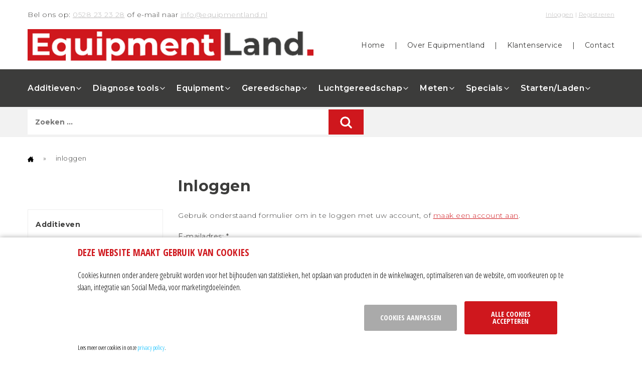

--- FILE ---
content_type: text/html; charset=utf-8
request_url: https://www.equipmentland.nl/inloggen
body_size: 9362
content:
<!DOCTYPE html>
<html>
<head>
<!-- Global site tag (gtag.js) - Google Analytics -->

<script async src="https://www.googletagmanager.com/gtag/js?id=UA-120055514-1"></script>
    
 
    <title>Equipmentland | Equipment, Gereedschap en Diagnose</title>
    <meta name="keywords" content="Zoekwoorden">
    <meta name="description" content="Beschrijving">
    <meta charset="utf-8">
    <meta name="author" content="dotsolutions">
    <link rel="author" href="/humans.txt">
    <meta name="robots" content="all">
    <meta name="viewport" content="width=device-width, initial-scale=1.0">
    <link rel="stylesheet" href="/css/compressed.css" type="text/css">
    <link rel="stylesheet" href="https://cdn.dotsolutions.nl/gdpr/1.0/css/gdpr-cookie-light.min.css" />
    <link rel="shortcut icon" href="/images/favicon.png" type="image/x-icon">
    <link rel="alternate" title="Nieuws RSS feed" type="application/rss+xml" href="/feeds/nieuws.xml">
    <link rel="canonical" href="https://www.equipmentland.nl/inloggen">
    <meta property="og:locale" content="nl_NL">
    <meta property="og:title" content="Equipmentland | Equipment, Gereedschap en Diagnose">
    <meta property="og:description" content="Beschrijving">
    <meta property="og:url" content="https://www.equipmentland.nl/inloggen">
    <meta property="og:site_name" content="Equipmentland | Equipment, Gereedschap en Diagnose">
    <meta property="og:type" content="article">
    <meta property="og:image" content="https://www.equipmentland.nl/images/logo.png">
    
    <!--[if lt IE 9]>
        <script src="https://html5shiv.googlecode.com/svn/trunk/html5.js"></script>
    <![endif]-->
    <style>
        html,body{width:100%;height:100%}#preloader{width:100%;height:105%;background:#eee;z-index:999;top:0}#preloader img{position:fixed;top:50%;left:50%;margin-top:-50px;margin-left:-50px}
    </style>
	
	<!-- Global site tag (gtag.js) - Google Analytics -->
	<script async src="https://www.googletagmanager.com/gtag/js?id=UA-161445645-1"></script>
	<script>
	  window.dataLayer = window.dataLayer || [];
	  function gtag(){dataLayer.push(arguments);}
	  
	  gtag('js', new Date());
	  
	  gtag('config', 'UA-161445645-1');
	</script>
</head>
<body itemscope itemtype="http://schema.org/WebPage" >
    <meta itemprop="name" content="Equipmentland | Equipment, Gereedschap en Diagnose"/>
    <meta itemprop="description" content="Beschrijving"/>
    <meta itemprop="keywords" content="Zoekwoorden"/>
    <meta itemprop="url" content="https://www.equipmentland.nl/inloggen"/>

    <div id="preloader"><img src="/images/load.svg" alt="Pagina wordt geladen ..."></div>

    <header>
        <div id="contactbar" class="row">
			<div class="medium-6 columns">
				Bel ons op: <a href="tel:0528 23 23 28">0528 23 23 28</a> of e-mail naar <a href="mailto:info@equipmentland.nl">info@equipmentland.nl</a>
			</div>
			<div class="medium-6 medium-text-right columns">
				<a href="/account">Inloggen</a> | <a href="/aanmelden">Registreren</a>
			</div>
        </div>
        <div class="row">
			<div class="medium-6 columns">
				<a href="/" class="logo"><img src="/images/logo.png" alt="Equipmentland | Equipment, Gereedschap en Diagnose" /></a>
				<div class="menu-button icon">
					<div class="nav-icon" id="hamburger">
						<span></span>
						<span></span>
						<span></span>
					</div>
				</div>
			</div>
			<div id="topmenu" class="medium-6 columns">
				<a href="/">Home</a> | <a href="/over-ons">Over Equipmentland</a> | <a href="/klantenservice">Klantenservice</a> | <a href="/contact">Contact</a>
			</div>
		</div>
			
		<nav>
			<div class="row">
				<div class="columns">
					<ul class="producten"><li><a href="/webshop/additieven">Additieven</a><ul><li><a href="/webshop/additieven/adblue-toevoeging">ADBLUE toevoeging</a></li><li><a href="/webshop/additieven/autogas-additieven">Autogas Additieven</a></li><li><a href="/webshop/additieven/benzine-additieven">Benzine Additieven</a></li><li><a href="/webshop/additieven/diesel-additieven">Diesel Additieven</a></li><li><a href="/webshop/additieven/olie-additieven">Olie Additieven</a></li><li><a href="/webshop/additieven/radiator-additieven">Radiator Additieven</a></li><li><a href="/webshop/additieven/spuitbussen">Spuitbussen</a></li></ul></li><li><a href="/webshop/diagnose-tools">Diagnose tools</a><ul><li><a href="/webshop/diagnose-tools/autel">Autel</a></li><li><a href="/webshop/diagnose-tools/diagnose-trolley">Diagnose trolley</a></li><li><a href="/webshop/diagnose-tools/foxwell">Foxwell</a></li><li><a href="/webshop/diagnose-tools/icarsoft">iCarsoft</a></li><li><a href="/webshop/diagnose-tools/merkspecifiek">Merkspecifiek</a></li><li><a href="/webshop/diagnose-tools/obfcm">OBFCM</a></li><li><a href="/webshop/diagnose-tools/pass-thru-j2534">Pass-Thru J2534</a></li><li><a href="/webshop/diagnose-tools/specials">Specials</a></li></ul></li><li><a href="/webshop/equipment">Equipment</a><ul><li><a href="/webshop/equipment-nieuw/airco-machines">Airco machines</a></li><li><a href="/webshop/equipment/airco-toebehoren">Airco toebehoren</a></li><li><a href="/webshop/equipment-nieuw/apk-benodigdheden">APK Benodigdheden</a></li><li><a href="/webshop/equipment/balanceermachines-en-toebehoren">Balanceermachines en toebehoren</a></li><li><a href="/webshop/equipment-nieuw/compressoren">Compressoren</a></li><li><a href="/webshop/equipment-nieuw/demonteermachines">Demonteermachines</a></li><li><a href="/webshop/equipment-nieuw/demonteer-onderdelen-en-slijtage-producten">Demonteer onderdelen en slijtage producten</a></li><li><a href="/webshop/equipment/heffen-krik-pads">Heffen Krik pads</a></li><li><a href="/webshop/equipment-nieuw/olie-opvangunit">Olie Opvangunit</a></li><li><a href="/webshop/equipment/remontluchting">Remontluchting</a></li><li><a href="/webshop/equipment-nieuw/servicewagen-gereedschapstrolley">Servicewagen / Gereedschapstrolley</a></li><li><a href="/webshop/nieuwe-equipment/uitlijnapparatuur">Uitlijnapparatuur</a></li></ul></li><li><a href="/webshop/gereedschap">Gereedschap</a><ul><li><a href="/webshop/gereedschap/jbm">JBM</a></li><li><a href="/webshop/gereedschap/gereedschap-wagens-gevuld">Gereedschap wagens gevuld</a></li><li><a href="/webshop/gereedschap/milwaukee-accessoires">Milwaukee accessoires</a></li><li><a href="/webshop/gereedschap/milwaukee">Milwaukee</a></li><li><a href="/webshop/gereedschap/speciaal-gereedschap-tangen">Speciaal gereedschap & Tangen</a></li><li><a href="/webshop/gereedschap/tuingereedschap">Tuingereedschap</a></li></ul></li><li><a href="/webshop/luchtgereedschap">Luchtgereedschap</a><ul><li><a href="/webshop/luchtgereedschap/euro-koppelingen">Euro Koppelingen</a></li><li><a href="/webshop/luchtgereedschap/euro-knikkoppelingen">Euro Knikkoppelingen</a></li><li><a href="/webshop/luchtgereedschap/euro-nippels">Euro Nippels</a></li><li><a href="/webshop/luchtgereedschap/luchthaspels">Luchthaspels</a></li><li><a href="/webshop/luchtgereedschap/luchtverzorging">Luchtverzorging</a></li><li><a href="/webshop/luchtgereedschap/orion-koppelingen">Orion Koppelingen</a></li><li><a href="/webshop/luchtgereedschap/orion-knikkoppelingen">Orion Knikkoppelingen</a></li><li><a href="/webshop/luchtgereedschap/orion-nippels">Orion Nippels</a></li><li><a href="/webshop/luchtgereedschap/slagmoersleutels">Slagmoersleutels</a></li></ul></li><li><a href="/webshop/meten">Meten</a><ul><li><a href="/webshop/test-en-meetapparatuur/accessoires">Accessoires</a></li><li><a href="/webshop/testmeetapparatuur/accutesters">Accutesters</a></li><li><a href="/webshop/test-en-meetapparatuur/multimeter">Multimeter</a></li><li><a href="/webshop/test-en-meetapparatuur/scope">Scope</a></li><li><a href="/webshop/test-en-meetapparatuur/thermometer">Thermometer</a></li><li><a href="/webshop/test-en-meetapparatuur/toerentalmeter">Toerentalmeter</a></li></ul></li><li><a href="/webshop/specials">Specials</a><ul><li><a href="/webshop/specials/ev-tools-vde">EV tools VDE</a></li><li><a href="/webshop/specials/hygiene-handreiniging">Hygiëne & Handreiniging</a></li><li><a href="/webshop/specials/pbm">PBM</a></li><li><a href="/webshop/specials/rookmachine">Rookmachine</a></li><li><a href="/webshop/specials/speciale-automaterialen">Speciale Automaterialen</a></li><li><a href="/webshop/specials/uitverkoop">Uitverkoop</a></li><li><a href="/webshop/specials/verlichting-led-lampen">Verlichting Led lampen</a></li><li><a href="/webshop/specials/werkkleding">Werkkleding</a></li></ul></li><li><a href="/webshop/startenladen">Starten/Laden</a><ul><li><a href="/webshop/startenladen/ecobat-testen">Ecobat Testen</a></li><li><a href="/webshop/starten-en-laden/genius-boosters">Genius boosters</a></li><li><a href="/webshop/starten-en-laden/genius-laders">Genius laders</a></li><li><a href="/webshop/starten-en-laden/gysflash">GysFlash</a></li><li><a href="/webshop/startenladen/gys-starters">GYS Starters</a></li><li><a href="/webshop/startenladen/schumacher">Schumacher</a></li></ul></li></ul>
				</div>
			</div>
        </nav>
		<div id="subbar">
			<div class="row">
				<div class="medium-7 columns">
					<form id="frmSearch" name="frmSearch" method="get" action="/zoeken">
						<input id="zoekwoord" name="zoekwoord" type="text" placeholder="Zoeken ..." value="" />
						<a href="javascript:document.frmSearch.submit();"><img src="/images/icon-search.png" alt="zoeken"></a>
					</form>
				</div>
				<div class="medium-5 columns">
					
				</div>
			</div>
		</div>
		
		
        
    </header>

    

    <div class="row">
		<div id="breadcrumb" class="columns">
			<p class="nav"><a href="/" title="home"><img src="/images/icon-home.png" alt="home"></a> <span>&raquo;</span> inloggen</p>
		</div>
        
        <div id="sidebar" class="large-3 columns">
            <div class="block categorie">
                <ul class="producten"><li><a href="/webshop/additieven">Additieven</a></li><li><a href="/webshop/diagnose-tools">Diagnose tools</a></li><li><a href="/webshop/equipment">Equipment</a></li><li><a href="/webshop/gereedschap">Gereedschap</a></li><li><a href="/webshop/luchtgereedschap">Luchtgereedschap</a></li><li><a href="/webshop/meten">Meten</a></li><li><a href="/webshop/specials">Specials</a></li><li><a href="/webshop/startenladen">Starten/Laden</a></li></ul>
            </div>

            

            <!--<div class="block contact">
                <p class="title">Klantenservice</p>
                <ul>
                    <li class="phone">xxx</li>
                    <li class="mail"><a href="mailto:info@equipmentland.nl">E-mail ons</a></li>
                    <li><a href="/contact">Contact & informatie</a></li>
                </ul>
            </div>//-->


			
            <div class="block icons">
                <img src="/images/ideal.png" alt="ideal">
            </div>
        </div>
        

        <article id="contents" class="large-9 columns">
            
            
    <h1>Inloggen</h1>
    <form method="post" action="/inloggen" id="frm" autocomplete="off">
<div class="aspNetHidden">
<input type="hidden" name="__LASTFOCUS" id="__LASTFOCUS" value="" />
<input type="hidden" name="__EVENTTARGET" id="__EVENTTARGET" value="" />
<input type="hidden" name="__EVENTARGUMENT" id="__EVENTARGUMENT" value="" />
<input type="hidden" name="__VIEWSTATE" id="__VIEWSTATE" value="TQV91i4EUTveS/e/W/1lXsukEqrIB2qPd/HwnSVt66W8bRL1EY+sPcMTcygIsmkMzTMrvWRNg0lLNmPeridxwqOwzKTh9wAHTG215TgC+T1TSbZOGusyd+F1e6PlbUfiP60dgIxUZ10NcT/GfbXvikTkJFCABx6k6km1W2ucx4uHxdUBnEnmergzL8Va1r2J7FMQC5uAVlzV5irJV5WUp58fJZtVrNilAFQcwJNmjt+gUV6XzDRP/kGy+qOuBnJcOT8C3xEFgRtam+iaYqrngO/HYKKCVoL4i6xLSYiA7Tgr5YG6wijWs9G3rnb4McqHpEW7dCThPY01PFsWneBRsoii059wvBL+oa1yLxCvZZDcgvuD1NY68Ge4kxA16iPMKM71QvRrJdtxqGKRinUmk/[base64]/mu4EtlPrUlhkNGx1Qc+/ycRtMbmbCCILrFjOYSxWj/XYypuVJQfvWxGw9FFOZmZlBn4cmKQWKS5u+vX/8DgiEoqjWS+sYNyx8O3o61p1q92ks+LwEuJT9QFuuLAVyvVQM6iNFDovR1Gw/yZfwUim+PNmAsYZXs8qoyxnVY6Y4HeHCzt1aTB/JPcDRW32Ce1lgIWGgOlQS/AHV3J5dQyerjzKo5B8Jl92kAN1+weUmS13yb8kYvjOR+ihK73qC6M0u6g9o3jZqVZGTCXKSI/Odzgo0PEMr4OAlwNiCPQhdW3CIhwJJesHgws6qJoyZhuvdm0uXsYaGaVRoFLPUJ/wXJRgixnn4GkA5Xaxtho+7/1S0644P8+qNFYdakhuwh3AmYdcJMtm0NTS4y8ec5pAWquccj8QQOYj8gZJ5Qt63LJFqozaBns+CrrlvQmgG2rMIHnIjR++FfzefiHLsRd34X4RhP+GeoqN4HW6sNGb6rXVXYPZ9M9l/yZ+DmQHRoVuZ4dnjcCIt+QdRQa+NH8XOHUE8R/VM5O5b2v72IvlI1H0iHr2C1foVqnHkwsYA5LEw+/68oP9V92+jMBqFCFltx/wBrMtTnOgaHN6Qo1vNFfQmHzdOkK/FOG5unSI5BSKSx0w2OxwE35TtpwO+w2SCIHuq21+H2LUwwGc6DVADz4HBRi5x9y+xE0aNIMbWokaXYm7LSRsyR9IJGs4stqIFFeUziyfc0q50c3S409ANHcOXiS5ecRGrT3/9eDk+ZSaEMn3mOeYlJkgDqQAcI8xUMVzq3EgItow+Suy/b99Pw/[base64]/J/[base64]/GV9I47YYLEuV+0uUXmL3bD4OnA9nWgQQJt92DjQwJQ6paAbSgWi+cYeBA374wnIH0pYlKJVp94bO2uo2HQruv4orSLI0zCThn820yFaU+yifQcDp841uEONDm1J9HwJSZ/f2fSuQ33Bf9VVsD9DcYeZTTQC7PmrYmpeXhaUS5u9y/C8PZDWDMQOur61gMqrY3bd3IYwUDHwBkJUH12QUx8cwNz5Awwz8iC1po9USyp5XGofIlwrx/M5vLA5OwJAPM61DyJIRdJml+T0V6Retn0inpXyPmqRGaaN5ztxZrfL5ZhrZGlxFdh7+Jes8YmNYkgkjYFEAieBqZiRoSZnwpbdUsatgWD4f/u7oCQhcaPOAzPo2rsjFWPWKcIKEKR6l8CmBHb3m+5Hmd0uQlY/hhL10onXD85t3oOzdLNBjZu0ePfnnTKZKm33WklejdsXV0WGhUNqw4jaTGIalsedtMDXtcB19xXIOkmZekMaALzqMqMZKhD5NvGVjF7aML708irTZVbWjzuASbLqn8S+BV+tuVSVS/kbWFhh5Syo66JLPWWtx/[base64]/RXn6BcYpYCvAxuBz+fSC5rrN79mGPufWJfv+Sxc6K5yXf61Hteh0tnvED+Ig3+U0hcJJp0r0soa9YcV6PSm/LwtxkWdAX3SNCMxH+N+MMlAXLBg2MLJAcoUdo7NNSOTzHM0fTw9Q+xgtQiUWoaZ79tFow5S+cjlZMALjC0/55lvmCYEFh14Tiq3NgzR9pLqQkTC58tY8y4nGjgkxYB76jCPrBqaBP4BqViCRCsvKAA+4bs5qEOpBrUB+f8bR1RUpfBNMCL9ymZD6O5EeS2t8fcYTySNefW4uGzdBY52sDdAh84QOLJLPYl0VKTDG6u6gvew64KiZnJznfT/UYllFdyMUL9XrWfFnR7kh2b0BfhMBiaM13oMaeUXobEpyRJ8xzx/pyVlbYyotfsXEPBE1w7tgvXd+UfSA5Mi3ZeOV3ne6t0XE2NiiQD2+s3FOotrQ7aC9pSgZ5yNBlKb+Q//BpaivBJnTlpDjGTIyk3j/AEdRNqf/WU+i0Uav5ebxwlQ9lzbpdYOlG/ArTxSS+ik1YcyuyqHmowiXI9p/P6tSOotSoDSuYg22FgNQBU8LV9LXGh0nTAmhSx3Racyo8wTiSbc6n4XFH697RNtowX/CzgGdH7FV3/fS12H9d8XmCq/nxYiaq3ygs/s18XaKVnGUeqKFTllk7" />
</div>

<script type="text/javascript">
//<![CDATA[
var theForm = document.forms['frm'];
if (!theForm) {
    theForm = document.frm;
}
function __doPostBack(eventTarget, eventArgument) {
    if (!theForm.onsubmit || (theForm.onsubmit() != false)) {
        theForm.__EVENTTARGET.value = eventTarget;
        theForm.__EVENTARGUMENT.value = eventArgument;
        theForm.submit();
    }
}
//]]>
</script>


<script src="/WebResource.axd?d=pynGkmcFUV13He1Qd6_TZM-M0SbQB4aLuQQjKLo-05dtcV1Dmd_ppfdMBivJvgc2iO83Jg2&amp;t=637454104754849868" type="text/javascript"></script>


<script src="/WebResource.axd?d=JoBkLzP19aTuxbWOhHobYtWauGV7_NM975g38MBFLY8-sBHFKDaWblVwbd9NLYAdrMIhJA2&amp;t=637454104754849868" type="text/javascript"></script>
<div class="aspNetHidden">

	<input type="hidden" name="__VIEWSTATEGENERATOR" id="__VIEWSTATEGENERATOR" value="389A9D74" />
	<input type="hidden" name="__EVENTVALIDATION" id="__EVENTVALIDATION" value="XoL1a+PUGmZGlichTGVm4EgECRbX16PKGsfO9feKnbwSCjZVDtCB8PqUuJSjeSmAp+1MO0oLsKZDeWe8Kll3HVuLJeVp5+Nk2MHXu2+ehyeHhakmE96PI7MTP2F3JHW7QEFu81Ia3HT789E2RSvNlgjZsuA=" />
</div>
        
        
        
        
        
        <p>Gebruik onderstaand formulier om in te loggen met uw account, of <a href="/aanmelden">maak een account aan</a>.</p>        

        <div class="row">
            <div class="large-12 columns">
                <label for="txtEmail">E-mailadres: *</label>
            </div>
            <div class="large-12 columns">
                <input name="ctl00$Content$txtEmail" type="text" maxlength="50" id="txtEmail" />
            </div>
        </div>

        <div class="row">
            <div class="large-12 columns">
                <label for="txtWachtwoord">Wachtwoord: *</label>
            </div>
            <div class="large-12 columns">
                <input name="ctl00$Content$txtWachtwoord" type="password" maxlength="50" id="txtWachtwoord" />
            </div>
        </div>

        <br />
        <div class="row">
            <div class="medium-6 columns">
                <input type="submit" name="ctl00$Content$btnLogin" value="Inloggen" onclick="javascript:WebForm_DoPostBackWithOptions(new WebForm_PostBackOptions(&quot;ctl00$Content$btnLogin&quot;, &quot;&quot;, true, &quot;&quot;, &quot;&quot;, false, false))" id="btnLogin" class="button" />
            </div>
            <div class="medium-6 columns">
                <a href="/wachtwoord-vergeten" class="float-right">wachtwoord vergeten?</a>
            </div>
        </div>
    

<script type="text/javascript">
//<![CDATA[
WebForm_AutoFocus('txtEmail');//]]>
</script>
</form>

        </article>
    </div>

    
	
	<section id="merken" class="row">
		<div class="columns">
			<div class="merkslider">
				<div><img src="/images/logo-airpress.png" alt="airpress"></div>
				<div><img src="/images/logo-gys.jpg" alt="gys"></div>
				<div><img src="/images/logo-achydraulic.png" alt="achydraulic"></div>
				<div><img src="/images/logo-rav.jpg" alt="rav"></div>
				<div><img src="/images/logo-velyen.png" alt="velyen"></div>
				<div><img src="/images/logo-hunter.jpg" alt="hunter"></div>
				<div><img src="/images/logo-ctr.jpg" alt="ctr"></div>
				<div><img src="/images/logo-texa.jpg" alt="texa"></div>
				<div><img src="/images/logo-nilfisk.jpg" alt="nilfisk"></div>
				<div><img src="/images/logo-arex.png" alt="arex"></div>
				<div><img src="/images/logo-sice.png" alt="sice"></div>
				<div><img src="/images/logo-chicagopneumatic.png" alt="chicagopneumatic"></div>
				<div><img src="/images/logo-romess.jpg" alt="romess"></div>
				<div><img src="/images/logo-hitachi.jpg" alt="hitachi"></div>
				<div><img src="/images/logo-fluke.jpg" alt="fluke"></div>
				<div><img src="/images/logo-omcn.jpg" alt="omcn"></div>
				<div><img src="/images/logo-unit.jpg" alt="unit"></div>
				<div><img src="/images/logo-rotary.png" alt="rotary"></div>
				<div><img src="/images/logo-lujan.jpg" alt="lujan"></div>
				<div><img src="/images/logo-beta.png" alt="beta"></div>
				<div><img src="/images/logo-waeco.png" alt="waeco"></div>
				<div><img src="/images/logo-ate.png" alt="ate"></div>
			</div>
		</div>
	</section>


    <footer class="row">
		<div class="medium-4 columns">
			<p class="title">equipmentland</p>
			<p>Smirnoffstraat 5a<br>7903AZ Hoogeveen</p>
			<p>Tel. 0528 232 328<br>Mob. 06 - 24 33 56 56</p>
		</div>
		<div class="medium-4 columns">
			<p class="title">Categorie&euml;n</p>
            <p><ul><li><a href="/webshop/specials">Specials</a></li><li><a href="/webshop/equipment">Equipment</a></li><li><a href="/webshop/startenladen">Starten/Laden</a></li><li><a href="/webshop/meten">Meten</a></li><li><a href="/webshop/diagnose-tools">Diagnose tools</a></li><li><a href="/webshop/luchtgereedschap">Luchtgereedschap</a></li><li><a href="/webshop/additieven">Additieven</a></li><li><a href="/webshop/gereedschap">Gereedschap</a></li></ul></p>
		</div>
		<div class="medium-4 columns">
			<p class="title">equipmentland nieuwsbrief</p>
			<p>Schrijf u in voor onze nieuwsbrief en blijf altijd automatisch op de hoogte.</p>
			<!-- Begin MailChimp Signup Form -->
			<div id="mc_embed_signup">
			<form action="https://equipmentland.us18.list-manage.com/subscribe/post?u=938bcc696f243f5d4c6056123&amp;id=9ec597b298" method="post" id="mc-embedded-subscribe-form" name="mc-embedded-subscribe-form" class="validate" target="_blank" novalidate>
				<div id="mc_embed_signup_scroll">
				
				<input type="email" value="" name="EMAIL" class="email" id="mce-EMAIL" placeholder="Vul hier uw e-mailadres in ..." required>
				<a href="javascript:document.mc-embedded-subscribe-form.submit();"><img src="/images/icon-arrow-right.png" alt="zoeken"></a>
				<!-- real people should not fill this in and expect good things - do not remove this or risk form bot signups-->
				<div style="position: absolute; left: -5000px;" aria-hidden="true"><input type="text" name="b_938bcc696f243f5d4c6056123_9ec597b298" tabindex="-1" value=""></div>
				<!-- <div class="clear"><input type="submit" value="Subscribe" name="subscribe" id="mc-embedded-subscribe" class="button"></div> -->
				</div>
			</form>
			</div>

			<!--End mc_embed_signup-->
			<p>Volg ons op: 
				<a href="https://www.facebook.com/pg/EquipmentlandNL" target="_blank"><img src="/images/icon-facebook.png" alt="facebook"></a>  
				<a href="https://www.youtube.com/channel/UCGCOEjc8AaAL4JUjEBfO95g" target="_blank"><img src="/images/icon-youtube.png" alt="youtube"></a> 
				<a href="https://twitter.com/EquipmentlandNL" target="_blank"><img src="/images/icon-twitter.png" alt="twitter"></a> 
				<!--<a href=""><img src="/images/icon-linkedin.png" alt="linkedin"></a> //-->
				<a href="https://www.instagram.com/equipmentland/" target="_blank"><img src="/images/icon-instagram.png" alt="instagram"></a>
			</p>
		</div>
	
    </footer>

    <div id="footerbar" class="row">
        <div class="columns">
            <a href="/privacy">privacy statement</a> | <a href="/algemene-voorwaarden">algemene voorwaarden</a> | <a href="/sitemap">sitemap</a> | <a href="/contact">contact</a> | <a href="javascript:$.gdprcookie.display();">cookie instellingen</a>  | <a href="https://webba.nl" target="_blank">Website door Webba</a>
        </div>
    </div>

    <script type="text/javascript" src="/js/compressed.js"></script>
    <script type="text/javascript" src="https://cdn.dotsolutions.nl/gdpr/1.0/js/gdpr-cookie.min.js"></script>
    

</body>
</html>

--- FILE ---
content_type: image/svg+xml
request_url: https://www.equipmentland.nl/images/load.svg
body_size: 233
content:
<?xml version="1.0" encoding="UTF-8"?>
<svg class="uil-reload" width="40px" height="40px" preserveAspectRatio="xMidYMid" viewBox="0 0 100 100" xmlns="http://www.w3.org/2000/svg">
<rect class="bk" width="100" height="100" fill="none"/>
<path d="m50 15a35 35 0 1 0 24.787 10.213" fill="none" stroke="#c5c5c5" stroke-width="12px"/>
<path d="m50 0v30l16-15-16-15" fill="#c5c5c5"/>
<animateTransform attributeName="transform" dur="1s" from="0 50 50" repeatCount="indefinite" to="360 50 50" type="rotate"/>
</svg>
